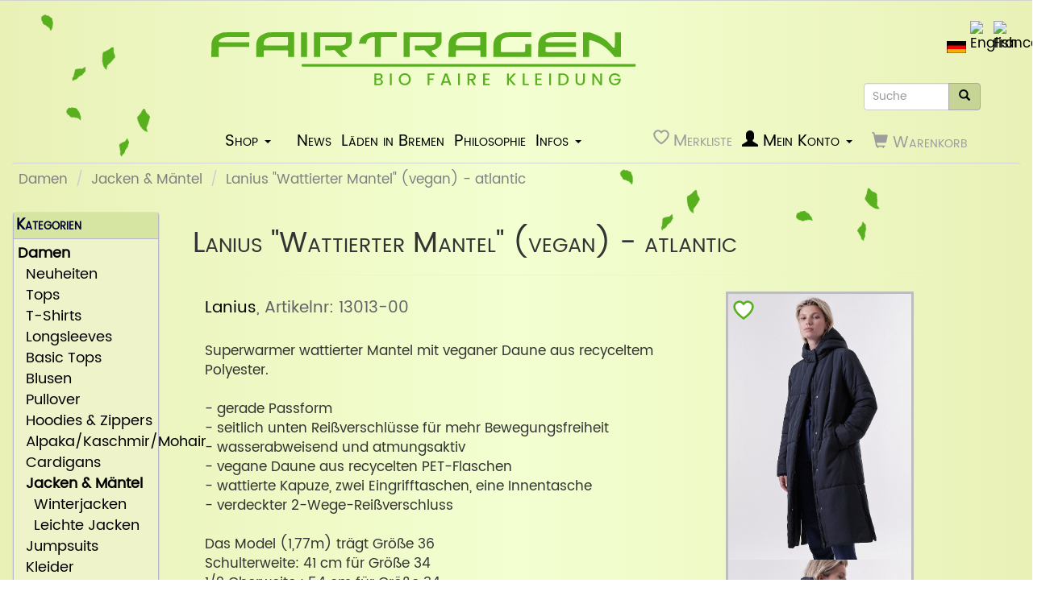

--- FILE ---
content_type: text/html; charset=UTF-8
request_url: https://www.fairtragen.de/product_info.php?products_id=89918
body_size: 5020
content:

<!DOCTYPE html>
<html dir="ltr" lang="de">
    <head>
        <meta charset="utf-8">
        <meta name="author" content="Leon Fellows">
        <meta http-equiv="X-UA-Compatible" content="IE=edge">
        <meta name="viewport" content="width=device-width, height=device-height, initial-scale=1.0">

        <link href="/css/style.min.css?v119" rel="stylesheet">
        
        <link rel="stylesheet" type="text/css" href="/css/swiper-bundle.min.css?v=2">
        <link rel="stylesheet" type="text/css" href="/css/swiper-user.min.css?v=2">
<link rel="search" type="application/opensearchdescription+xml" href="https://www.fairtragen.de/opensearch.php" title="fairtragen" >
<link rel="stylesheet" href="css/colorbox.min.css?v=3">
<meta name="description" lang="de" content="Superwarmer wattierter Mantel mit veganer Daune aus recyceltem Polyester. ">
<meta name="keywords" lang="de" content= "Lanius, Lanius Wattierter Mantel (vegan) - atlantic
">
<link rel="canonical" href="https://www.fairtragen.de/product_info.php?products_id=89917">
<title>Lanius · Lanius Wattierter Mantel (vegan) - atlantic
 | fairtragen</title>
<link rel="alternate" hreflang="x-default" href="https://www.fairtragen.de/product_info.php?products_id=89918">
<link rel="alternate" hreflang="de" href="https://www.fairtragen.de/product_info.php?products_id=89918&amp;language=de">
<link rel="alternate" hreflang="en" href="https://www.fairtragen.de/product_info.php?products_id=89918&amp;language=en">
<link rel="alternate" hreflang="fr" href="https://www.fairtragen.de/product_info.php?products_id=89918&amp;language=fr">

<!--add RSS autodiscovery-->
<link rel="alternate" type="application/rss+xml" title="fairtragen.de - News" href="/rss_news_de.php">

<link rel="apple-touch-icon" sizes="180x180" href="/apple-touch-icon.png">
<link rel="icon" type="image/png" href="/favicon-32x32.png" sizes="32x32">
<link rel="icon" type="image/png" href="/favicon-16x16.png" sizes="16x16">
<link rel="icon" href="favicon.ico" title="ico" type="image/x-icon">
<link rel="manifest" href="/manifest.json">
<meta name="msapplication-TileColor" content="#1f990c">
<meta name="msapplication-TileImage" content="/mstile-144x144.png">
<meta name="theme-color" content="#1f990c">
</head>

<body>
  <header class="fair-header">
    <div id="leaf1" class="leafs"></div>
    <div id="leaf2" class="leafs"></div>
    <div id="leaf3" class="leafs"></div>
    <div id="leaf4" class="leafs"></div>
    
<div id="storeLogo" class="col-xs-12 col-sm-6 col-lg-5"><div><a href="/"><img src="/images/german/logo_slim.svg" alt="fairtragen Logo" title="fairtragen Logo" width="760" height="100" class="img-responsive"></a></div></div>

<div class="search-and-languages">  <div class="languages-box"><ul class="list-inline" aria-label="choose language"><li><a href="https://www.fairtragen.de/product_info.php?products_id=89918&amp;language=de"><img src="/includes/languages/german/images/icon.gif" alt="Deutsch" title="Deutsch" width="24" height="15" class="img-responsive"></a></li><li><a href="https://www.fairtragen.de/product_info.php?products_id=89918&amp;language=en"><img src="/includes/languages/english/images/icon.gif" alt="English" title="English" width="24" height="15" class="img-responsive"></a></li><li><a href="https://www.fairtragen.de/product_info.php?products_id=89918&amp;language=fr"><img src="/includes/languages/french/images/icon.gif" alt="Francais" title="Francais" width="24" height="15" class="img-responsive"></a></li></ul></div><div class="searchbox-margin-lg pull-right"><form name="quick_find" action="https://www.fairtragen.de/advanced_search_result.php" method="get" autocomplete="on" id="quick_find_1" class="form-horizontal">    <div class="searchbar input-group" tabindex="0"><input type="text" name="keywords" required placeholder="Suche" aria-label="Suche" class="search-input form-control">        <span class="input-group-btn"><button type="submit" aria-label="Suche" class="search-icon btn btn-info"><i class="glyphicon glyphicon-search"></i></button></span>    </div></form></div><div class="clearfix"></div></div>
<div class="clearfix"></div>
            <div class="hidden-sm col-sm-2"></div>
            <nav class="col-xs-12 col-md-10 navbar navbar-no-corners navbar-no-margin">
            <div class="navbar-inverse navbar-fixed-top">
            <div>
            <button id="bs-navbar-collapse-11" type="button" class="navbar-toggle navbar-toggle-custom" data-toggle="dropdown">
                <span class="sr-only">Toggle Navigation</span>Infos <span class="caret"></span></button>
            <ul class="dropdown-menu dropdown-menu-right row" role="menu" aria-labelledby="bs-navbar-collapse-11"><li><a href="https://www.fairtragen.de/stores-bremen">Läden in Bremen</a></li><li><a href="https://www.fairtragen.de/philosophie">Philosophie</a></li><li class="dropdown"><a class="trigger dropdown-toggle" data-toggle="dropdown" href="#"><span>Infos Onlineshop</span> <span class="caret"></span></a><ul class="dropdown-menu sub-menu-right">      <li><a href="https://www.fairtragen.de/shipping">Versandkosten</a></li>      <li><a href="https://www.fairtragen.de/umtausch_retoure.php">Umtausch / Retoure</a></li>      <li><a href="https://www.fairtragen.de/verbraucherInfos.php">Verbraucherinfos</a></li>      <li><a href="https://www.fairtragen.de/payment-methods.php">Zahlungsarten</a></li>      <li><a href="https://www.fairtragen.de/widerruf.php">Widerruf</a></li>      <li><a href="https://www.fairtragen.de/conditions.php">Unsere AGB</a></li>      <li><a href="https://www.fairtragen.de/packstation.php">Packstation</a></li></ul></li><li><a href="https://www.fairtragen.de/news">News</a></li>      <li><a href="https://www.fairtragen.de/pflegeanleitung.php">Pflegeanleitung</a></li>      <li><a href="https://www.fairtragen.de/comics.php">Comics</a></li>      <li><a href="https://www.fairtragen.de/friends.php">Freunde</a></li></ul></div>
            <div>
            <button id="bs-navbar-collapse-0" aria-label="Shop Navigation" type="button" class="navbar-toggle navbar-toggle-custom navbar-toggle-0" data-toggle="dropdown">
            <span class="icon-bar"></span>
            <span class="icon-bar"></span>
            <span class="icon-bar"></span></button>
            <ul class="dropdown-menu row main-menu" role="menu" aria-labelledby="bs-navbar-collapse-0"><li><a class="trigger collapsed" href="https://www.fairtragen.de/?cPath=1"><strong>Damen</strong></a><ul class="dropdown-menu sub-menu"><li><a href="https://www.fairtragen.de/?cPath=1_202">Neuheiten</a></li><li><a href="https://www.fairtragen.de/?cPath=1_16">Tops</a></li><li><a href="https://www.fairtragen.de/?cPath=1_13">T-Shirts</a></li><li><a href="https://www.fairtragen.de/?cPath=1_14">Longsleeves</a></li><li><a class="trigger collapsed" href="https://www.fairtragen.de/?cPath=1_29">Basic Tops</a><ul class="dropdown-menu sub-menu"><li><a href="https://www.fairtragen.de/?cPath=1_29_26">- ärmellos</a></li><li><a href="https://www.fairtragen.de/?cPath=1_29_27">- kurzarm</a></li><li><a href="https://www.fairtragen.de/?cPath=1_29_28">- langarm</a></li></ul><li><a href="https://www.fairtragen.de/?cPath=1_17">Blusen</a></li><li><a class="trigger collapsed" href="https://www.fairtragen.de/?cPath=1_10">Pullover</a><ul class="dropdown-menu sub-menu"><li><a href="https://www.fairtragen.de/?cPath=1_10_186">Baumwoll-Strickpullover</a></li><li><a href="https://www.fairtragen.de/?cPath=1_10_187">Woll-Strickpullover</a></li><li><a href="https://www.fairtragen.de/?cPath=1_10_188">Sweatshirts</a></li></ul><li><a href="https://www.fairtragen.de/?cPath=1_25">Hoodies & Zippers</a></li><li><a href="https://www.fairtragen.de/?cPath=1_23">Alpaka/Kaschmir/Mohair</a></li><li><a href="https://www.fairtragen.de/?cPath=1_15">Cardigans</a></li><li><a class="trigger collapsed" href="https://www.fairtragen.de/?cPath=1_22"><strong>Jacken & Mäntel</strong></a><ul class="dropdown-menu sub-menu"><li><a href="https://www.fairtragen.de/?cPath=1_22_1002">Winterjacken</a></li><li><a href="https://www.fairtragen.de/?cPath=1_22_1003">Leichte Jacken</a></li></ul><li><a href="https://www.fairtragen.de/?cPath=1_90">Jumpsuits</a></li><li><a href="https://www.fairtragen.de/?cPath=1_24">Kleider</a></li><li><a href="https://www.fairtragen.de/?cPath=1_21">Röcke</a></li><li><a class="trigger collapsed" href="https://www.fairtragen.de/?cPath=1_12">Unterwäsche</a><ul class="dropdown-menu sub-menu"><li><a href="https://www.fairtragen.de/?cPath=1_12_121">Socken</a></li><li><a href="https://www.fairtragen.de/?cPath=1_12_122">Unterhosen</a></li><li><a href="https://www.fairtragen.de/?cPath=1_12_123">Unterhemden</a></li><li><a href="https://www.fairtragen.de/?cPath=1_12_126">BHs</a></li><li><a href="https://www.fairtragen.de/?cPath=1_12_124">Nachtwäsche</a></li><li><a href="https://www.fairtragen.de/?cPath=1_12_127">Leggings</a></li><li><a href="https://www.fairtragen.de/?cPath=1_12_125">Wolle/Seide</a></li></ul><li><a class="trigger collapsed" href="https://www.fairtragen.de/?cPath=1_201">Hosen</a><ul class="dropdown-menu sub-menu"><li><a href="https://www.fairtragen.de/?cPath=1_201_19">Jeans</a></li><li><a href="https://www.fairtragen.de/?cPath=1_201_11">Stoffhosen</a></li><li><a href="https://www.fairtragen.de/?cPath=1_201_601">Jogginghosen</a></li><li><a href="https://www.fairtragen.de/?cPath=1_201_20">kurze Hosen</a></li></ul><li><a class="trigger collapsed" href="https://www.fairtragen.de/?cPath=1_18">Schuhe</a><ul class="dropdown-menu sub-menu"><li><a href="https://www.fairtragen.de/?cPath=1_18_183">Stiefel</a></li><li><a href="https://www.fairtragen.de/?cPath=1_18_182">Halbschuhe</a></li><li><a href="https://www.fairtragen.de/?cPath=1_18_184">Sneaker</a></li><li><a href="https://www.fairtragen.de/?cPath=1_18_185">Sandalen</a></li></ul></ul><li><a class="trigger collapsed" href="https://www.fairtragen.de/?cPath=2">Herren</a><ul class="dropdown-menu sub-menu"><li><a href="https://www.fairtragen.de/?cPath=2_404">Neuheiten</a></li><li><a class="trigger collapsed" href="https://www.fairtragen.de/?cPath=2_430">T-Shirts</a><ul class="dropdown-menu sub-menu"><li><a href="https://www.fairtragen.de/?cPath=2_430_33">- bedruckt</a></li><li><a href="https://www.fairtragen.de/?cPath=2_430_34">- unbedruckt</a></li></ul><li><a class="trigger collapsed" href="https://www.fairtragen.de/?cPath=2_37">Hemden & Polos</a><ul class="dropdown-menu sub-menu"><li><a href="https://www.fairtragen.de/?cPath=2_37_371">Hemden - langarm</a></li><li><a href="https://www.fairtragen.de/?cPath=2_37_372">Hemden - kurzarm</a></li><li><a href="https://www.fairtragen.de/?cPath=2_37_373">Poloshirts</a></li></ul><li><a href="https://www.fairtragen.de/?cPath=2_39">Longsleeves</a></li><li><a class="trigger collapsed" href="https://www.fairtragen.de/?cPath=2_30">Pullover</a><ul class="dropdown-menu sub-menu"><li><a href="https://www.fairtragen.de/?cPath=2_30_374">Baumwoll-Strickpullover</a></li><li><a href="https://www.fairtragen.de/?cPath=2_30_375">Woll-Strickpullover</a></li><li><a href="https://www.fairtragen.de/?cPath=2_30_376">Sweatshirts</a></li></ul><li><a href="https://www.fairtragen.de/?cPath=2_41">Hoodies & Zippers</a></li><li><a class="trigger collapsed" href="https://www.fairtragen.de/?cPath=2_38">Jacken</a><ul class="dropdown-menu sub-menu"><li><a href="https://www.fairtragen.de/?cPath=2_38_1000">Winterjacken</a></li><li><a href="https://www.fairtragen.de/?cPath=2_38_1001">Leichte Jacken</a></li></ul><li><a class="trigger collapsed" href="https://www.fairtragen.de/?cPath=2_401">Hosen</a><ul class="dropdown-menu sub-menu"><li><a href="https://www.fairtragen.de/?cPath=2_401_40">Jeans</a></li><li><a href="https://www.fairtragen.de/?cPath=2_401_31">Stoffhosen</a></li><li><a href="https://www.fairtragen.de/?cPath=2_401_600">Jogginghosen</a></li><li><a href="https://www.fairtragen.de/?cPath=2_401_35">kurze Hosen</a></li></ul><li><a class="trigger collapsed" href="https://www.fairtragen.de/?cPath=2_32">Unterwäsche</a><ul class="dropdown-menu sub-menu"><li><a href="https://www.fairtragen.de/?cPath=2_32_221">Socken</a></li><li><a href="https://www.fairtragen.de/?cPath=2_32_222">Unterhosen</a></li><li><a href="https://www.fairtragen.de/?cPath=2_32_223">Unterhemden</a></li><li><a href="https://www.fairtragen.de/?cPath=2_32_225">Wolle/Seide</a></li></ul><li><a class="trigger collapsed" href="https://www.fairtragen.de/?cPath=2_36">Schuhe</a><ul class="dropdown-menu sub-menu"><li><a href="https://www.fairtragen.de/?cPath=2_36_363">hohe Schuhe</a></li><li><a href="https://www.fairtragen.de/?cPath=2_36_362">Halbschuhe</a></li><li><a href="https://www.fairtragen.de/?cPath=2_36_364">Sneaker</a></li><li><a href="https://www.fairtragen.de/?cPath=2_36_365">Sandalen</a></li></ul></ul><li><a class="trigger collapsed" href="https://www.fairtragen.de/?cPath=3">Babys & Kleinkinder</a><ul class="dropdown-menu sub-menu"><li><a href="https://www.fairtragen.de/?cPath=3_303">Neuheiten</a></li><li><a href="https://www.fairtragen.de/?cPath=3_50">Pullover</a></li><li><a href="https://www.fairtragen.de/?cPath=3_51">Hosen</a></li><li><a href="https://www.fairtragen.de/?cPath=3_52">Unterwäsche</a></li><li><a href="https://www.fairtragen.de/?cPath=3_53">T-Shirts / Kleider</a></li><li><a href="https://www.fairtragen.de/?cPath=3_54">Mützen & Handschuhe</a></li><li><a href="https://www.fairtragen.de/?cPath=3_56">Jacken</a></li><li><a href="https://www.fairtragen.de/?cPath=3_58">Overalls</a></li></ul><li><a class="trigger collapsed" href="https://www.fairtragen.de/?cPath=5">Accessoires</a><ul class="dropdown-menu sub-menu"><li><a href="https://www.fairtragen.de/?cPath=5_70">Schals & Halstücher</a></li><li><a href="https://www.fairtragen.de/?cPath=5_92">Handschuhe</a></li><li><a href="https://www.fairtragen.de/?cPath=5_77">Mützen & Stirnbänder</a></li><li><a href="https://www.fairtragen.de/?cPath=5_91">Caps</a></li><li><a href="https://www.fairtragen.de/?cPath=5_71">Rucksäcke / Taschen</a></li><li><a href="https://www.fairtragen.de/?cPath=5_74">Schmuck</a></li><li><a href="https://www.fairtragen.de/?cPath=5_75">Gürtel</a></li></ul><li><a class="trigger collapsed" href="https://www.fairtragen.de/?cPath=9">Haushalt</a><ul class="dropdown-menu sub-menu"><li><a href="https://www.fairtragen.de/?cPath=9_112">Schlafzimmer</a></li><li><a href="https://www.fairtragen.de/?cPath=9_111">Küche</a></li><li><a href="https://www.fairtragen.de/?cPath=9_110">Bad</a></li></ul><li><a href="https://www.fairtragen.de/?cPath=6">Gutscheine</a></li><li><a class="trigger collapsed" href="https://www.fairtragen.de/?cPath=7">Dies & Das</a><ul class="dropdown-menu sub-menu"><li><a href="https://www.fairtragen.de/?cPath=7_133">Tüten und Aufkleber</a></li><li><a href="https://www.fairtragen.de/?cPath=7_72">Spielzeug / Kissen</a></li><li><a href="https://www.fairtragen.de/?cPath=7_130">Kaffee / Tee</a></li></ul><li><a class="trigger collapsed" href="https://www.fairtragen.de/?cPath=8">Sale</a><ul class="dropdown-menu sub-menu"><li><a href="https://www.fairtragen.de/?cPath=8_80">Damen</a></li><li><a href="https://www.fairtragen.de/?cPath=8_81">Herren</a></li></ul><li><a class="trigger collapsed" href="https://www.fairtragen.de/?cPath=500">Neuheiten</a><ul class="dropdown-menu sub-menu"><li><a href="https://www.fairtragen.de/?cPath=500_510"> - für Damen</a></li><li><a href="https://www.fairtragen.de/?cPath=500_520"> - für Herren</a></li></ul></ul>
        </div>
    </div>
    <div class="hidden collapse navbar-collapse navbar-inverse" id="bs-navbar-collapse-1">
        <div class="container-fluid"><ul class="nav navbar-nav"><li class="btn-shop"><button id="bs-navbar-collapse-3" type="button" class="navbar-toggle navbar-toggle-custom navbar-toggle-0 visible-sm visible-md visible-lg btn-menu-sm" data-toggle="dropdown"><span>Shop</span> <span class="caret"></span></button>
            <ul class="dropdown-menu" role="menu" aria-labelledby="bs-navbar-collapse-3"><li><a class="trigger collapsed" href="https://www.fairtragen.de/?cPath=1"><strong>Damen</strong></a><ul class="dropdown-menu sub-menu"><li><a href="https://www.fairtragen.de/?cPath=1_202">Neuheiten</a></li><li><a href="https://www.fairtragen.de/?cPath=1_16">Tops</a></li><li><a href="https://www.fairtragen.de/?cPath=1_13">T-Shirts</a></li><li><a href="https://www.fairtragen.de/?cPath=1_14">Longsleeves</a></li><li><a class="trigger collapsed" href="https://www.fairtragen.de/?cPath=1_29">Basic Tops</a><ul class="dropdown-menu sub-menu"><li><a href="https://www.fairtragen.de/?cPath=1_29_26">- ärmellos</a></li><li><a href="https://www.fairtragen.de/?cPath=1_29_27">- kurzarm</a></li><li><a href="https://www.fairtragen.de/?cPath=1_29_28">- langarm</a></li></ul><li><a href="https://www.fairtragen.de/?cPath=1_17">Blusen</a></li><li><a class="trigger collapsed" href="https://www.fairtragen.de/?cPath=1_10">Pullover</a><ul class="dropdown-menu sub-menu"><li><a href="https://www.fairtragen.de/?cPath=1_10_186">Baumwoll-Strickpullover</a></li><li><a href="https://www.fairtragen.de/?cPath=1_10_187">Woll-Strickpullover</a></li><li><a href="https://www.fairtragen.de/?cPath=1_10_188">Sweatshirts</a></li></ul><li><a href="https://www.fairtragen.de/?cPath=1_25">Hoodies & Zippers</a></li><li><a href="https://www.fairtragen.de/?cPath=1_23">Alpaka/Kaschmir/Mohair</a></li><li><a href="https://www.fairtragen.de/?cPath=1_15">Cardigans</a></li><li><a class="trigger collapsed" href="https://www.fairtragen.de/?cPath=1_22"><strong>Jacken & Mäntel</strong></a><ul class="dropdown-menu sub-menu"><li><a href="https://www.fairtragen.de/?cPath=1_22_1002">Winterjacken</a></li><li><a href="https://www.fairtragen.de/?cPath=1_22_1003">Leichte Jacken</a></li></ul><li><a href="https://www.fairtragen.de/?cPath=1_90">Jumpsuits</a></li><li><a href="https://www.fairtragen.de/?cPath=1_24">Kleider</a></li><li><a href="https://www.fairtragen.de/?cPath=1_21">Röcke</a></li><li><a class="trigger collapsed" href="https://www.fairtragen.de/?cPath=1_12">Unterwäsche</a><ul class="dropdown-menu sub-menu"><li><a href="https://www.fairtragen.de/?cPath=1_12_121">Socken</a></li><li><a href="https://www.fairtragen.de/?cPath=1_12_122">Unterhosen</a></li><li><a href="https://www.fairtragen.de/?cPath=1_12_123">Unterhemden</a></li><li><a href="https://www.fairtragen.de/?cPath=1_12_126">BHs</a></li><li><a href="https://www.fairtragen.de/?cPath=1_12_124">Nachtwäsche</a></li><li><a href="https://www.fairtragen.de/?cPath=1_12_127">Leggings</a></li><li><a href="https://www.fairtragen.de/?cPath=1_12_125">Wolle/Seide</a></li></ul><li><a class="trigger collapsed" href="https://www.fairtragen.de/?cPath=1_201">Hosen</a><ul class="dropdown-menu sub-menu"><li><a href="https://www.fairtragen.de/?cPath=1_201_19">Jeans</a></li><li><a href="https://www.fairtragen.de/?cPath=1_201_11">Stoffhosen</a></li><li><a href="https://www.fairtragen.de/?cPath=1_201_601">Jogginghosen</a></li><li><a href="https://www.fairtragen.de/?cPath=1_201_20">kurze Hosen</a></li></ul><li><a class="trigger collapsed" href="https://www.fairtragen.de/?cPath=1_18">Schuhe</a><ul class="dropdown-menu sub-menu"><li><a href="https://www.fairtragen.de/?cPath=1_18_183">Stiefel</a></li><li><a href="https://www.fairtragen.de/?cPath=1_18_182">Halbschuhe</a></li><li><a href="https://www.fairtragen.de/?cPath=1_18_184">Sneaker</a></li><li><a href="https://www.fairtragen.de/?cPath=1_18_185">Sandalen</a></li></ul></ul><li><a class="trigger collapsed" href="https://www.fairtragen.de/?cPath=2">Herren</a><ul class="dropdown-menu sub-menu"><li><a href="https://www.fairtragen.de/?cPath=2_404">Neuheiten</a></li><li><a class="trigger collapsed" href="https://www.fairtragen.de/?cPath=2_430">T-Shirts</a><ul class="dropdown-menu sub-menu"><li><a href="https://www.fairtragen.de/?cPath=2_430_33">- bedruckt</a></li><li><a href="https://www.fairtragen.de/?cPath=2_430_34">- unbedruckt</a></li></ul><li><a class="trigger collapsed" href="https://www.fairtragen.de/?cPath=2_37">Hemden & Polos</a><ul class="dropdown-menu sub-menu"><li><a href="https://www.fairtragen.de/?cPath=2_37_371">Hemden - langarm</a></li><li><a href="https://www.fairtragen.de/?cPath=2_37_372">Hemden - kurzarm</a></li><li><a href="https://www.fairtragen.de/?cPath=2_37_373">Poloshirts</a></li></ul><li><a href="https://www.fairtragen.de/?cPath=2_39">Longsleeves</a></li><li><a class="trigger collapsed" href="https://www.fairtragen.de/?cPath=2_30">Pullover</a><ul class="dropdown-menu sub-menu"><li><a href="https://www.fairtragen.de/?cPath=2_30_374">Baumwoll-Strickpullover</a></li><li><a href="https://www.fairtragen.de/?cPath=2_30_375">Woll-Strickpullover</a></li><li><a href="https://www.fairtragen.de/?cPath=2_30_376">Sweatshirts</a></li></ul><li><a href="https://www.fairtragen.de/?cPath=2_41">Hoodies & Zippers</a></li><li><a class="trigger collapsed" href="https://www.fairtragen.de/?cPath=2_38">Jacken</a><ul class="dropdown-menu sub-menu"><li><a href="https://www.fairtragen.de/?cPath=2_38_1000">Winterjacken</a></li><li><a href="https://www.fairtragen.de/?cPath=2_38_1001">Leichte Jacken</a></li></ul><li><a class="trigger collapsed" href="https://www.fairtragen.de/?cPath=2_401">Hosen</a><ul class="dropdown-menu sub-menu"><li><a href="https://www.fairtragen.de/?cPath=2_401_40">Jeans</a></li><li><a href="https://www.fairtragen.de/?cPath=2_401_31">Stoffhosen</a></li><li><a href="https://www.fairtragen.de/?cPath=2_401_600">Jogginghosen</a></li><li><a href="https://www.fairtragen.de/?cPath=2_401_35">kurze Hosen</a></li></ul><li><a class="trigger collapsed" href="https://www.fairtragen.de/?cPath=2_32">Unterwäsche</a><ul class="dropdown-menu sub-menu"><li><a href="https://www.fairtragen.de/?cPath=2_32_221">Socken</a></li><li><a href="https://www.fairtragen.de/?cPath=2_32_222">Unterhosen</a></li><li><a href="https://www.fairtragen.de/?cPath=2_32_223">Unterhemden</a></li><li><a href="https://www.fairtragen.de/?cPath=2_32_225">Wolle/Seide</a></li></ul><li><a class="trigger collapsed" href="https://www.fairtragen.de/?cPath=2_36">Schuhe</a><ul class="dropdown-menu sub-menu"><li><a href="https://www.fairtragen.de/?cPath=2_36_363">hohe Schuhe</a></li><li><a href="https://www.fairtragen.de/?cPath=2_36_362">Halbschuhe</a></li><li><a href="https://www.fairtragen.de/?cPath=2_36_364">Sneaker</a></li><li><a href="https://www.fairtragen.de/?cPath=2_36_365">Sandalen</a></li></ul></ul><li><a class="trigger collapsed" href="https://www.fairtragen.de/?cPath=3">Babys & Kleinkinder</a><ul class="dropdown-menu sub-menu"><li><a href="https://www.fairtragen.de/?cPath=3_303">Neuheiten</a></li><li><a href="https://www.fairtragen.de/?cPath=3_50">Pullover</a></li><li><a href="https://www.fairtragen.de/?cPath=3_51">Hosen</a></li><li><a href="https://www.fairtragen.de/?cPath=3_52">Unterwäsche</a></li><li><a href="https://www.fairtragen.de/?cPath=3_53">T-Shirts / Kleider</a></li><li><a href="https://www.fairtragen.de/?cPath=3_54">Mützen & Handschuhe</a></li><li><a href="https://www.fairtragen.de/?cPath=3_56">Jacken</a></li><li><a href="https://www.fairtragen.de/?cPath=3_58">Overalls</a></li></ul><li><a class="trigger collapsed" href="https://www.fairtragen.de/?cPath=5">Accessoires</a><ul class="dropdown-menu sub-menu"><li><a href="https://www.fairtragen.de/?cPath=5_70">Schals & Halstücher</a></li><li><a href="https://www.fairtragen.de/?cPath=5_92">Handschuhe</a></li><li><a href="https://www.fairtragen.de/?cPath=5_77">Mützen & Stirnbänder</a></li><li><a href="https://www.fairtragen.de/?cPath=5_91">Caps</a></li><li><a href="https://www.fairtragen.de/?cPath=5_71">Rucksäcke / Taschen</a></li><li><a href="https://www.fairtragen.de/?cPath=5_74">Schmuck</a></li><li><a href="https://www.fairtragen.de/?cPath=5_75">Gürtel</a></li></ul><li><a class="trigger collapsed" href="https://www.fairtragen.de/?cPath=9">Haushalt</a><ul class="dropdown-menu sub-menu"><li><a href="https://www.fairtragen.de/?cPath=9_112">Schlafzimmer</a></li><li><a href="https://www.fairtragen.de/?cPath=9_111">Küche</a></li><li><a href="https://www.fairtragen.de/?cPath=9_110">Bad</a></li></ul><li><a href="https://www.fairtragen.de/?cPath=6">Gutscheine</a></li><li><a class="trigger collapsed" href="https://www.fairtragen.de/?cPath=7">Dies & Das</a><ul class="dropdown-menu sub-menu"><li><a href="https://www.fairtragen.de/?cPath=7_133">Tüten und Aufkleber</a></li><li><a href="https://www.fairtragen.de/?cPath=7_72">Spielzeug / Kissen</a></li><li><a href="https://www.fairtragen.de/?cPath=7_130">Kaffee / Tee</a></li></ul><li><a class="trigger collapsed" href="https://www.fairtragen.de/?cPath=8">Sale</a><ul class="dropdown-menu sub-menu"><li><a href="https://www.fairtragen.de/?cPath=8_80">Damen</a></li><li><a href="https://www.fairtragen.de/?cPath=8_81">Herren</a></li></ul><li><a class="trigger collapsed" href="https://www.fairtragen.de/?cPath=500">Neuheiten</a><ul class="dropdown-menu sub-menu"><li><a href="https://www.fairtragen.de/?cPath=500_510"> - für Damen</a></li><li><a href="https://www.fairtragen.de/?cPath=500_520"> - für Herren</a></li></ul></ul></li><li><a href="https://www.fairtragen.de/news">News</a></li><li><a href="https://www.fairtragen.de/stores-bremen">Läden in Bremen</a></li><li><a href="https://www.fairtragen.de/philosophie">Philosophie</a></li><li class="dropdown"><a class="trigger dropdown-toggle" data-toggle="dropdown" href="#"><span>Infos</span> <span class="caret"></span></a><ul class="dropdown-menu sub-menu-right">      <li><a href="https://www.fairtragen.de/shipping">Versandkosten</a></li>      <li><a href="https://www.fairtragen.de/umtausch_retoure.php">Umtausch / Retoure</a></li>      <li><a href="https://www.fairtragen.de/verbraucherInfos.php">Verbraucherinfos</a></li>      <li><a href="https://www.fairtragen.de/payment-methods.php">Zahlungsarten</a></li>      <li><a href="https://www.fairtragen.de/widerruf.php">Widerruf</a></li>      <li><a href="https://www.fairtragen.de/conditions.php">Unsere AGB</a></li>      <li><a href="https://www.fairtragen.de/packstation.php">Packstation</a></li>      <li><a href="https://www.fairtragen.de/pflegeanleitung.php">Pflegeanleitung</a></li>      <li><a href="https://www.fairtragen.de/comics.php">Comics</a></li>      <li><a href="https://www.fairtragen.de/friends.php">Freunde</a></li></ul></li></ul>
            <ul class="nav navbar-nav navbar-right"><li class="nav-wishlist"><a title="Meine Merkliste ansehen" href="https://www.fairtragen.de/wishlist.php"><svg xmlns="http://www.w3.org/2000/svg" class="disabled wish-heart" viewBox="0 0 16 16"><path d="m8 2.748-.717-.737C5.6.281 2.514.878 1.4 3.053c-.523 1.023-.641 2.5.314 4.385.92 1.815 2.834 3.989 6.286 6.357 3.452-2.368 5.365-4.542 6.286-6.357.955-1.886.838-3.362.314-4.385C13.486.878 10.4.28 8.717 2.01z"/></svg><span class="hidden icon-amount">0</span><span class="disabled hidden-xs hidden-sm hidden-md">Merkliste</span></a></li><li class="nav navbar-text pull-right"><i class="glyphicon glyphicon-shopping-cart"></i><span class="hidden-xs"> Warenkorb</span></li><li class="dropdown">
                    <a class="trigger dropdown-toggle" data-toggle="dropdown" href="#" aria-label="Mein Konto">
                    <i class="glyphicon glyphicon-user"></i>
                    <span class="hidden-xs hidden-sm hidden-md"> Mein Konto</span> <span class="caret"></span></a>
                    <ul class="dropdown-menu sub-menu-right"><li><a href="https://www.fairtragen.de/login.php">Anmelden</a><li><a href="https://www.fairtragen.de/create_account.php">Neukund:in</a><li class="divider"></li><li><a href="https://www.fairtragen.de/account.php">Mein Konto</a></li><li><a href="https://www.fairtragen.de/account_history.php">Bestellungen</a></li><li><a href="https://www.fairtragen.de/address_book.php">Adressdaten</a></li><li><a href="https://www.fairtragen.de/account_password.php">Passwort ändern</a></li></ul>
                </li></ul>
        </div>
    </div>
</nav>
<div class="clearfix"></div>
<div class="clearfix"></div><div class="col-sm-12"><ol class="breadcrumb"><li><a href="https://www.fairtragen.de/?cPath=1">Damen</a></li>
<li><a href="https://www.fairtragen.de/?cPath=1_22">Jacken & Mäntel</a></li>
<li><a href="https://www.fairtragen.de/product_info.php?cPath=1_22&amp;products_id=89918">Lanius "Wattierter Mantel" (vegan) - atlantic</a></li>
</ol></div><div class="clearfix"></div><div class="clearfix"></div>

  </header>
  <main id="bodyWrapper" class="container-fluid main-content">
    <div class="row">

      <div id="bodyContent" class="col-md-9 col-md-push-3 col-lg-9 col-lg-push-2 products-listing-container">
<script src="includes/refresh_product-info.min.js?v2"></script>


	<div itemscope itemtype="https://schema.org/Product">
	
    <div class="page-header">
        <h1 itemprop="name">Lanius "Wattierter Mantel" (vegan) - atlantic</h1>
    </div>

    
    
        <div class="product-info-img col-xs-12 col-sm-4 pull-right">
            <div id="piGal" data-imgcount="15">
                <div class="wishlist">
                    <button aria-label="toggle wishlist"
                      data-product-id="89918"   
                      onclick="toggleWishlist(this, event)">
                    <svg xmlns="http://www.w3.org/2000/svg"
                      class="wish-heart" viewBox="0 0 16 16">
                      <path d="m8 2.748-.717-.737C5.6.281 2.514.878 1.4 3.053c-.523 1.023-.641 2.5.314 4.385.92 1.815 2.834 3.989 6.286 6.357 3.452-2.368 5.365-4.542 6.286-6.357.955-1.886.838-3.362.314-4.385C13.486.878 10.4.28 8.717 2.01z"/>                    </svg>
                  </button>
                </div>
                
                <img src="/images/kleidung/220921/LANIUS_AW22__20.jpg" alt="" loading="lazy" width="585" height="850" class="img-responsive" id="piGalImg_1" itemprop="image"><img src="/images/kleidung/220921/LANIUS_AW22__28.jpg" alt="" loading="lazy" width="585" height="850" class="img-responsive" id="piGalImg_2" itemprop="image"><img src="/images/kleidung/220921/LANIUS_AW22__5.jpg" alt="" loading="lazy" width="585" height="850" class="img-responsive" id="piGalImg_3" itemprop="image"><img src="/images/kleidung/220921/LANIUS_AW22__30.jpg" alt="" loading="lazy" width="585" height="850" class="img-responsive" id="piGalImg_4" itemprop="image"><img src="/images/kleidung/220921/LANIUS_AW22__11.jpg" alt="" loading="lazy" width="585" height="850" class="img-responsive" id="piGalImg_5" itemprop="image"><img src="/images/kleidung/220921/LANIUS_AW22__24.jpg" alt="" loading="lazy" width="585" height="850" class="img-responsive" id="piGalImg_6" itemprop="image">            </div>

               
    </div>

    <div class="product-info-text col-xs-12 col-sm-8">
        <h4>
            
    <a href="https://www.fairtragen.de/index.php?manufacturers_id=79" title="weitere Produkte von Lanius">Lanius</a>, Artikelnr: 13013-00<br><br>        </h4>
        <p>
            Superwarmer wattierter Mantel mit veganer Daune aus recyceltem Polyester.<br><br>- gerade Passform<br>- seitlich unten Rei&szlig;verschl&uuml;sse f&uuml;r mehr Bewegungsfreiheit<br>- wasserabweisend und atmungsaktiv<br>- vegane Daune aus recycelten PET-Flaschen<br>- wattierte Kapuze, zwei Eingrifftaschen, eine Innentasche<br>- verdeckter 2-Wege-Rei&szlig;verschluss<br><br>Das Model (1,77m) tr&auml;gt Gr&ouml;&szlig;e 36<br>Schulterweite: 41 cm f&uuml;r Gr&ouml;&szlig;e 34<br>1/2 Oberweite : 54 cm f&uuml;r Gr&ouml;&szlig;e 34<br>1/2 Taillenweite: 53 cm f&uuml;r Gr&ouml;&szlig;e 34<br>1/2 Saumweite: 58 cm f&uuml;r Gr&ouml;&szlig;e 34<br>L&auml;nge hintere Mitte: 112 cm f&uuml;r Gr&ouml;&szlig;e 34<br><br>Hergestellt unter fairen Bedingungen in China<br>aus 100% recyceltem Polyester        </p>
    </div>

    <div class="product-info-button col-xs-12 col-sm-8">
        <div class="parent"><div id="price_field"><del class="smaller text-muted">299,90&nbsp;€</del>&nbsp;&nbsp;&nbsp;&nbsp;</div> <div id="special_price_field" class="productSpecialPrice">199,90&nbsp;€</div><div itemprop="offers" itemscope itemtype="https://schema.org/Offer"><meta itemprop="price" content="299.9"><meta itemprop="priceCurrency" content="EUR"><link itemprop="availability" href="https://schema.org/OutOfStock"><link itemprop="url" href="https://www.fairtragen.de/product_info.php?products_id=89918"></div></div>
        <div class="clearfix"></div>

                        <h3>Dieser Artikel ist leider bereits ausverkauft!</h3>
            </div>
            <div class="clearfix"></div>
            
    </div>
<script src="includes/modules/sort-n-filter-n-wishlist.min.js"></script>

      </div> <!-- bodyContent //-->


      <div id="columnLeft" class="col-md-3 col-md-pull-9 col-lg-2 col-lg-pull-9">
        <div class="panel panel-default">  <div class="panel-heading">Kategorien</div>  <div class="panel-body"><ul class="nav nav-list"><li><a href="https://www.fairtragen.de/?cPath=1"><strong>Damen</strong></a><ul class="nav nav-list"><li><a href="https://www.fairtragen.de/?cPath=1_202">&nbsp;&nbsp;Neuheiten</a></li><li><a href="https://www.fairtragen.de/?cPath=1_16">&nbsp;&nbsp;Tops</a></li><li><a href="https://www.fairtragen.de/?cPath=1_13">&nbsp;&nbsp;T-Shirts</a></li><li><a href="https://www.fairtragen.de/?cPath=1_14">&nbsp;&nbsp;Longsleeves</a></li><li><a href="https://www.fairtragen.de/?cPath=1_29">&nbsp;&nbsp;Basic Tops</a></li><li><a href="https://www.fairtragen.de/?cPath=1_17">&nbsp;&nbsp;Blusen</a></li><li><a href="https://www.fairtragen.de/?cPath=1_10">&nbsp;&nbsp;Pullover</a></li><li><a href="https://www.fairtragen.de/?cPath=1_25">&nbsp;&nbsp;Hoodies & Zippers</a></li><li><a href="https://www.fairtragen.de/?cPath=1_23">&nbsp;&nbsp;Alpaka/Kaschmir/Mohair</a></li><li><a href="https://www.fairtragen.de/?cPath=1_15">&nbsp;&nbsp;Cardigans</a></li><li><a href="https://www.fairtragen.de/?cPath=1_22">&nbsp;&nbsp;<strong>Jacken & Mäntel</strong></a><ul class="nav nav-list"><li><a href="https://www.fairtragen.de/?cPath=1_22_1002">&nbsp;&nbsp;&nbsp;&nbsp;Winterjacken</a></li><li><a href="https://www.fairtragen.de/?cPath=1_22_1003">&nbsp;&nbsp;&nbsp;&nbsp;Leichte Jacken</a></li></ul></li><li><a href="https://www.fairtragen.de/?cPath=1_90">&nbsp;&nbsp;Jumpsuits</a></li><li><a href="https://www.fairtragen.de/?cPath=1_24">&nbsp;&nbsp;Kleider</a></li><li><a href="https://www.fairtragen.de/?cPath=1_21">&nbsp;&nbsp;Röcke</a></li><li><a href="https://www.fairtragen.de/?cPath=1_12">&nbsp;&nbsp;Unterwäsche</a></li><li><a href="https://www.fairtragen.de/?cPath=1_201">&nbsp;&nbsp;Hosen</a></li><li><a href="https://www.fairtragen.de/?cPath=1_18">&nbsp;&nbsp;Schuhe</a></li></ul></li><li><a href="https://www.fairtragen.de/?cPath=2">Herren</a></li><li><a href="https://www.fairtragen.de/?cPath=3">Babys & Kleinkinder</a></li><li><a href="https://www.fairtragen.de/?cPath=5">Accessoires</a></li><li><a href="https://www.fairtragen.de/?cPath=9">Haushalt</a></li><li><a href="https://www.fairtragen.de/?cPath=6">Gutscheine</a></li><li><a href="https://www.fairtragen.de/?cPath=7">Dies & Das</a></li><li><a href="https://www.fairtragen.de/?cPath=8">Sale</a></li><li><a href="https://www.fairtragen.de/?cPath=500">Neuheiten</a></li></ul></div></div>      </div>

    </div> <!-- row -->
  </main> <!-- bodyWrapper //-->


<footer>
      <div class="footer">
      <div class="container-fluid row-fluid">
        <div class="col-xs-12"></div>      </div>
    </div>
      <div class="footer-extra">
    <div class="container-fluid row-fluid">
      <div class="col-sm-6 text-center-xs"><ul class="list-inline piped-list"><li><a href="https://www.fairtragen.de/conditions.php">AGB</a></li><li><a href="https://www.fairtragen.de/privacy.php">Datenschutzerklärung</a></li><li><a href="https://www.fairtragen.de/widerruf.php">Widerrufsrecht</a></li><li><a href="https://www.fairtragen.de/contact_us.php">Kontakt</a></li><li><a href="https://www.fairtragen.de/impressum.php">Impressum</a></li></ul></div>
<!--      <div class="col-sm-6 text-right text-center-xs"></div>-->
    </div>
  </div>
</footer>
<script src="/ext/jquery/jquery-3.6.0.min.js"></script>
<script src="/ext/bootstrap/js/bootstrap.min.js"></script>
<script src="/ext/swiper/swiper-bundle.min.js"></script>

<script src="/includes/modules/header_tags/menu_nadir.min.js?v2"></script>

<script src="/ext/jquery-touchswipe/jquery.touchSwipe.min.js"></script>
<script src="/ext/photoset-grid/jquery.photoset-grid.min.js?v=2"></script>
<script src="/ext/colorbox/jquery.colorbox-min.js?v=6"></script>
<script src="/ext/colorbox/i18n/jquery.colorbox-de.js?v=2"></script>
<script src="/includes/modules/header_tags/product_colorbox.min.js?v=3"></script>
<script src="/includes/modules/header_tags/ht_slider.min.js?v=2"></script>

<script src="/includes/modules/header_tags/media_query.min.js?v=2"></script>

</body>
</html>

--- FILE ---
content_type: text/javascript
request_url: https://www.fairtragen.de/ext/colorbox/i18n/jquery.colorbox-de.js?v=2
body_size: -1644
content:
/*
	jQuery Colorbox language configuration
	language: German (de)
	translated by: wallenium
*/
jQuery.extend(jQuery.colorbox.settings, {
	current: "Bild {current} von {total}",
	xhrError: "Dieser Inhalt konnte nicht geladen werden.",
	imgError: "Dieses Bild konnte nicht geladen werden.",
	slideshowStart: "Slideshow starten",
	slideshowStop: "Slideshow anhalten"
});